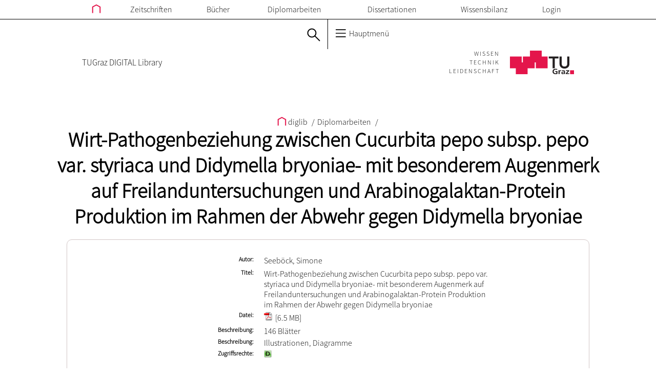

--- FILE ---
content_type: text/html; charset=UTF-8
request_url: https://diglib.tugraz.at/wirt-pathogenbeziehung-zwischen-cucurbita-pepo-subsp-pepo-var-styriaca-und-didymella-bryoniae-mit-besonderem-augenmerk-auf-freilanduntersuchungen-und-arabinogalaktan-protein-produktion-im-rahmen-der-abwehr-gegen-didymella-bryoniae-2016
body_size: 3903
content:
<!DOCTYPE html>
<html>
  <head>
  <title>diglib.tugraz.at - digitalisierte Zeitschrifen und B&uuml;cher</title>

  <meta http-equiv="content-type" content="text/html; charset=utf-8">
  <base href="/">

  <script type="text/javascript" src="themes/js/jquery/jquery-1.11.0.min.js"></script>
  <script type="text/javascript" src="themes/js/jquery/plugin/jquery.ba-hashchange.js"></script>
  <script type="text/javascript" src="themes/js/jquery/plugin/jquery.blockUI.js"></script>
  <script type="text/javascript" src="themes/js/ajax.js"></script>

  <link rel="shortcut icon" type="image/x-icon" href="favicon.ico">
  <link rel="stylesheet" type="text/css" href="themes/css/ubtug.css" media="screen">
  <link rel="stylesheet" type="text/css" href="themes/css/font.css" media="all">
</head>

  <body>
  <div class="header">
  <div class="main-menu">
    <div class="main-menu-box">
      <div class="main-menu-entry">
        <a href="/">
          <svg class="main-menu-home-icon"
               xmlns:dc="http://purl.org/dc/elements/1.1/"
               xmlns:cc="http://creativecommons.org/ns#"
               xml:space="preserve"
               version="1.1"
               xmlns="http://www.w3.org/2000/svg"
               viewBox="0 0 35.969 36.997451"
               x="0px"
               y="0px"
               enable-background="new 0 0 595.28 841.89"
               width="35.969"
               height="36.997"
               xmlns:rdf="http://www.w3.org/1999/02/22-rdf-syntax-ns#"
               shape-rendering="geometricPrecision">
            <polyline transform="translate(-279.72 -403.28)"
                      points="282.72 437.28
                              282.72 414.77
                              297.71 406.69
                              312.69 414.77
                              312.69
                              437.28"
                      style="stroke:#000;stroke-linecap:square;stroke-width:4;fill:none"/>
          </svg>
        </a>
      </div>
      <div class="main-menu-entry">
        <a href="journals">Zeitschriften</a>
      </div>
      <div class="main-menu-entry">
        <a href="books">Bücher</a>
      </div>
      <div class="main-menu-entry">
        <a href="diplomaTheses">Diplomarbeiten</a>
      </div>
      <div class="main-menu-entry">
        <a href="dissertations">Dissertationen</a>
      </div>
      <div class="main-menu-entry">
        <a href="intellectualCapital">Wissensbilanz</a>
      </div>
      <div class="main-menu-entry">
                  <a href="Shibboleth.sso/Login?target=https://diglib.tugraz.at">Login</a>
              </div>
    </div>
  </div>
  <div class="short-menu">
    <div class="short-menu-left">
      <div class="short-menu-left-lang">
        <!-- TODO language change not necessary because we have no english version -->
      </div>

      <div class="short-menu-left-search">
        <a href="search">
          <svg version="1.1"
               xmlns="http://www.w3.org/2000/svg"
               xmlns:rdf="http://www.w3.org/1999/02/22-rdf-syntax-ns#"
               xmlns:dc="http://purl.org/dc/elements/1.1/"
               xmlns:cc="http://creativecommons.org/ns#"
               viewBox="0 0 26.01515 26.01515"
               width="26.015"
               height="26.015"
               class="all-menu-top-icon">
            <g transform="translate(1,1)" stroke-miterlimit="10" style="stroke-linejoin:round;stroke:#000;stroke-miterlimit:10;stroke-width:2;fill:none">
              <circle style="stroke-miterlimit:10;stroke-width:2" r="8" cx="8.5" cy="8.5"/>
              <path d="m14.156 14.156 9.344 9.344" style="stroke-width:2;stroke-miterlimit:10;stroke-linecap:round"/>
            </g>
          </svg>
        </a>
      </div>
    </div>
    <div class="short-menu-right">
      <div class="short-menu-right-h">
        <svg class="short-menu-right-main-menu"
             version="1.1"
             xmlns="http://www.w3.org/2000/svg"
             xmlns:rdf="http://www.w3.org/1999/02/22-rdf-syntax-ns#"
             xmlns:dc="http://purl.org/dc/elements/1.1/"
             xmlns:cc="http://creativecommons.org/ns#"
             viewBox="0 0 24.103479 20"
             width="24.103"
             height="20"
             shape-rendering="geometricPrecision">
          <g transform="translate(0 -1032.4)">
            <path d="m2.0142 1034.4h20.972" style="stroke:#000;stroke-linecap:round;stroke-width:2;fill:none"/>
            <path d="m2.0142 1042.4h20.972" style="stroke:#000;stroke-linecap:round;stroke-width:2;fill:none"/>
            <path d="m2.0142 1050.4h20.972" style="stroke:#000;stroke-linecap:round;stroke-width:2;fill:none"/>
          </g>
        </svg>
        Hauptmenü
      </div>
    </div>
  </div>
  <div class="affiliation">
    <div class="affiliation-text">
      <a title="diglib" href="http://diglib.tugraz.at">
        TUGraz DIGITAL Library
      </a>
    </div>
    <div class="affiliation-spacer"></div>
    <div class="affiliation-logo">
      <a target="_top" title="TU Graz Home" href="https://www.tugraz.at">
        <div class="affiliation-logo-claim">
          <div class="affiliation-logo-claim-single">WISSEN</div>
          <div class="affiliation-logo-claim-single">TECHNIK</div>
          <div class="affiliation-logo-claim-single">LEIDENSCHAFT</div>
        </div>

        <svg class="affiliation-logo-img"
             version="1.1"
             xmlns:dc="http://purl.org/dc/elements/1.1/"
             xmlns:cc="http://creativecommons.org/ns#"
             xml:space="preserve"
             xmlns="http://www.w3.org/2000/svg"
             xmlns:rdf="http://www.w3.org/1999/02/22-rdf-syntax-ns#"
             viewBox="0 0 141.10001 51.862499"
             width="141.1"
             height="51.862">
          <g transform="matrix(1.25 0 0 -1.25 0 51.862)">
            <g transform="scale(.1)">
              <path d="m0 103.73h207.45v207.46l-207.45 0.01v-207.47z" style="fill:#e4154b"/>
              <path d="m228.19 103.73h207.46v207.46h-207.46v-207.46z" style="fill:#e4154b"/>
              <path d="m456.41 103.73h207.44v207.46h-207.44v-207.46z" style="fill:#e4154b"/>
              <path d="m103.72 0h207.47v207.46h-207.47v-207.46z" style="fill:#e4154b"/>
              <path d="m352.68 207.46h207.44v207.46h-207.44v-207.46z" style="fill:#e4154b"/>
              <path d="m751.04 277.91h-66.426v33.195h171.19v-33.195h-66.407v-173.73h-38.359v173.73" style="fill:#231f20"/>
              <path d="m1048.3 180.22c0-12.461-2.25-23.711-6.72-33.75-4.5-10.039-10.61-18.555-18.36-25.567-7.76-7.031-16.9-12.421-27.503-16.21-10.605-3.809-22.109-5.7036-34.551-5.7036-12.422
                       0-23.945 1.8946-34.551 5.7036-10.605 3.789-19.824 9.179-27.656 16.21-7.851 7.012-13.984 15.528-18.34
                       25.567-4.394 10.039-6.582 21.289-6.582 33.75v130.89h38.379v-129.59c0-5.039 0.801-10.351 2.442-15.898
                       1.64-5.547 4.336-10.664 8.125-15.332s8.789-8.516 15.039-11.523c6.211-3.008 13.926-4.512 23.144-4.512
                       9.199 0 16.914 1.504 23.145 4.512 6.23 3.007 11.25 6.855 15.039 11.523 3.77 4.668 6.48 9.785 8.12 15.332
                       1.63 5.547 2.45 10.859 2.45 15.898v129.59h38.38v-130.89" style="fill:#231f20"/>
              <path d="m832.56 75.664c-7.597 3.2812-17.46 4.8632-25.332 4.8632-22.929 0-35.605-14.434-35.605-33.184
                       0-18.613 12.383-32.637 33.34-32.637 5.351 0 9.59 0.5274 12.969
                       1.3086v23.867h-20.84v14.414h39.687v-49.297c-10.41-2.6172-21.25-4.707-31.816-4.707-31.797 0-53.906
                       14.805-53.906 45.742 0 31.348 20.566 48.906 53.906 48.906 11.406 0 20.41-1.4453
                       28.867-3.8086l-1.27-15.469" style="fill:#231f20"/>
              <path d="m856.2 69.375h16.758v-15.332h0.293c0.84 6.289
                       8.574 16.914 19.824 16.914 1.836 0 3.828 0 5.782-0.5273v-17.715c-1.68 0.918-5.059 1.4454-8.457
                       1.4454-15.333 0-15.333-17.832-15.333-27.52v-24.785h-18.867v67.52" style="fill:#231f20"/>
              <path d="m913.75 65.84c7.324 3.1446 17.187 5.1172 25.215 5.1172 22.09 0 31.23-8.5351
                       31.23-28.457v-8.6523c0-6.8165 0.156-11.934 0.293-16.914 0.137-5.1172 0.41-9.8242
                       0.84-15.078h-16.602c-0.703 3.5352-0.703 8.0078-0.839
                       10.098h-0.293c-4.36-7.4618-13.81-11.661-22.38-11.661-12.793 0-25.332 7.207-25.332 20.059 0 10.078 5.195
                       15.976 12.383 19.258 7.187 3.2812 16.464 3.9453 24.355 3.9453h10.41c0 10.879-5.195 14.551-16.328
                       14.551-8.008 0-16.035-2.8907-22.363-7.3438l-0.586 15.078zm22.11-52.715c5.782 0 10.274 2.3633 13.223
                       6.0352 3.105 3.8086 3.945 8.6523 3.945 13.906h-8.164c-8.437 0-20.957-1.3086-20.957-11.68 0-5.7617
                       5.195-8.2617 11.953-8.2617" style="fill:#231f20"/>
              <path d="m985.69 69.375h57.422v-14.414l-36.04-39.473h37.31v-13.633h-60.235v14.297l36.715
                       39.59h-35.172v13.633" style="fill:#231f20"/>
              <path d="m1059.6 0h69.102v69.121h-69.102v-69.121z" style="fill:#e4154b"/>
            </g>
          </g>
        </svg>
      </a>
    </div>
  </div>
</div>

  <div class="content">
    <div class="breadcrumb">
  <a href="index">
    <svg class="main-menu-home-icon"
         xmlns:dc="http://purl.org/dc/elements/1.1/"
         xmlns:cc="http://creativecommons.org/ns#"
         xml:space="preserve"
         version="1.1"
         xmlns="http://www.w3.org/2000/svg"
         viewBox="0 0 35.969 36.997451"
         x="0px"
         y="0px"
         enable-background="new 0 0 595.28 841.89"
         width="35.969"
         height="36.997"
         xmlns:rdf="http://www.w3.org/1999/02/22-rdf-syntax-ns#"
         shape-rendering="geometricPrecision">
      <polyline transform="translate(-279.72 -403.28)"
                points="282.72 437.28
                        282.72 414.77
                        297.71 406.69
                        312.69 414.77
                        312.69
                        437.28"
                style="stroke:#000;stroke-linecap:square;stroke-width:4;fill:none"/>
    </svg>
    diglib
  </a>

      <span class="breadcrumb-spacer">/</span>
    <a href="diplomaTheses">Diplomarbeiten</a>
      <span class="breadcrumb-spacer">/</span>
    <a href="[base64]">Wirt-Pathogenbeziehung zwischen Cucurbita pepo subsp. pepo var. styriaca und Didymella bryoniae- mit besonderem Augenmerk auf Freilanduntersuchungen und Arabinogalaktan-Protein Produktion im Rahmen der Abwehr gegen Didymella bryoniae</a>
  </div>

<div class="extend-card">
  <div class="card"><ul><li><span class="label">Autor</span><ul class="value"><li>Seeböck, Simone</li></ul></li><li><span class="label">Titel</span><span class="value">Wirt-Pathogenbeziehung zwischen Cucurbita pepo subsp. pepo var. styriaca und Didymella bryoniae- mit besonderem Augenmerk auf Freilanduntersuchungen und Arabinogalaktan-Protein Produktion im Rahmen der Abwehr gegen Didymella bryoniae</span></li><li><span class="label">Datei</span><ul class="value"><li><a href="download.php?id=6110fe370a6a0&amp;location=browse"><img class="downloadable-file-visualizer" src="themes/img/pdf.png" alt="PDF" title="PDF"> [6.5 MB]</a></li></ul></li><li><span class="label">Beschreibung</span><span class="value">146 Blätter</span></li><li><span class="label">Beschreibung</span><span class="value">Illustrationen, Diagramme</span></li><li><span class="label extraLargeLabel">Zugriffsrechte</span><span class="value"><img class="accessImg" title="Diplomarbeit" alt="Auch außerhalb des TU-Netzes nutzbar" src="themes/img/minis/extug_diplomaThesis_open.png"></span></li></ul></div>

</div>

  </div>
  <div class="footer">
  <div class="footer-content">
    <div class="footer-content-column">
      <h2 class="footer-content-column-title">Kontakt</h2>
      <p class="footer-content-column-text">
        Technische Universität Graz <br/>
        Bibliothek und Archiv<br/>
        Zeitschriftenmanagement, Open Access und Digitalisierung <br/>
        Technikerstraße 4<br/>
        A-8010 Graz<br/>
        Tel: +43 (316) 873 - 6677<br/>
        Fax: +43 (0) 316 - 873 - 6674<br/>
        <a class="email" href="mailto:zeitschriften.bibliothek@tugraz.at">
          zeitschriften.bibliothek@tugraz.at
        </a>
      </p>
    </div>
    <div class="footer-content-column">
      <h2 class="footer-content-column-title">Related Links</h2>
      <h4>TU Graz</h4>
      <p class="footer-content-column-text">
        <a target="_blank" href="http://www.ub.tugraz.at">Universit&auml;tsbibliothek</a>
      </p>
      <h4>Extern</h4>
      <p class="footer-content-column-text">
        <a target="_blank" href="http://retro.seals.ch">seals Portal</a><br/>
        <a target="_blank" href="http://anno.onb.ac.at/">anno Projekt</a>
        <a target="_blank" href="http://www.europeana.eu/portal/">Europeana</a>
      </p>
    </div>
    <div class="footer-content-column">
      <h2 class="footer-content-column-title">diglib.tugraz.at</h2>
      <p class="footer-content-column-text">
        <a href="impressum">Impressum</a><br/>
      </p>
    </div>
  </div>
</div>

</body>

</html>


--- FILE ---
content_type: application/javascript
request_url: https://diglib.tugraz.at/themes/js/ajax.js
body_size: 2076
content:
/**
 * Project: ubtug: digitalisierte Zeitschriften und Buecher
 * File:    ajax.js
 *
 * @copyright 2016 Christoph Ladurner
 * @author Christoph Ladurner
 */

(function ($, window) {
  // to be backward compatible to the old url style, if sometimes
  // intellectual capital is gone, this part could be removed
  $(window).hashchange(function () {
    var hash = window.location.hash;

    if (hash == '#intellectualCapital')
      window.location.assign(hash.slice(1));
  });

  // used in the search result view
  function openAbstract(node, settings) {
    node.css({display: "none"});
    if (settings == 'result')
      node.next().css({display: "block"});
    else
      node.next().css({display: "inline"});

    node.next().next().css({display: "block"});
  }

  // used in the search result view
  function closeAbstract(node, settings) {
    node.css({display: "none"});
    node.prev().css({display: "inline"});
    node.next().css({display: "none"});
  }

  $.expr[":"].paperContains = $.expr.createPseudo(function (val) {
    var authors = val.split(" ");

    return function (elem) {
      var authorBool = false,
          dataA = elem.getAttribute("data-a").toLowerCase();

      for (var i = 0, length = authors.length; i < length; i++)
        authorBool = authorBool || dataA.indexOf(authors[i]) > -1;

      return authorBool;
    };
  });

  $.expr[":"].intellectualCapitalContains = $.expr.createPseudo(function (val) {
    var vals = val.split("; "),
        year = vals[0],
        icCode = vals[1],
        publicationCode = vals[2],
        title = vals[3];

    return function (elem) {
      // elem.getAttribute is much faster then .attr
      var yearBool = year == 'Alle' ? true : elem.getAttribute("data-y") == year,
          icCodeBool = icCode == 'Alle' ? true : elem.getAttribute("data-i") == icCode, // aussreichend wenn es nur eines ist in data-i ansonsten unteres
          publicationCodeBool = publicationCode == 'Alle' ? true : elem.getAttribute("data-p") == publicationCode,
          titleBool = title == '' ? true : (new RegExp(title.replace(/\s/, "|"), 'i')).test((elem.getAttribute("data-t") || ''));

      return yearBool && icCodeBool && publicationCodeBool && titleBool;
    };

  });

  $.expr[":"].displayBlock = $.expr.createPseudo(function (val) {
    return function (elem) {
      return elem.style.display == 'block'; // performance .css is much slower
    };
  });

  function filterIntellectualCapital() {
    var year = $("select[name='year'] option:selected").text(),
        icCode = $("select[name='icCode'] option:selected").val(),
        publicationCode = $("select[name='publicationCode'] option:selected").val(),
        title = $("input[name='title']").val();

    // siehe weiter unten fuer no Results
    $(".form p").remove();

    $.blockUI();

    // ohne setTimeout funktioniert blockUI nicht korrekt
    // es wird geblock, aber nicht selbiges kenntlich gemacht
    setTimeout(function () {
      $(".intellectualCapitalContent div").css({display: "none"});
      $(".mem div:intellectualCapitalContains('" + year + "; " + icCode + "; " + publicationCode + "; " + title + "')").parent().css({display: "block"});

      var mem = $(".mem:displayBlock");
      mem.parents(".intellectualBranch").css({display: 'block'});
      mem.parents(".publicationCode").css({display: 'block'});

      if (mem.length == 0)
        $(".form").append('<p class="noResults">Ihre Anfrage ergab keine Treffer</p>');

      $.unblockUI();
    }, 200);
  }

  function groupByAuthor(self) {
    if (self == "reset") {
      $(".binning-part").css({display: "block"});
      $(".sub-card").css({display: "block"});
      $(".jump-to").css({display: 'block'});
    } else {
      $(".jump-to").css({display: 'none'});

      $.blockUI();

      setTimeout(function () {
        $(".binning-part").css({display: "none"});
        $(".sub-card").css({display: "none"});
        $(".paper-mem:paperContains('" + self.previousSibling.value + "')").parent().css({display: "block"});

        var mem = $(".sub-card:displayBlock");
        mem.parents(".binning-part").css({display: 'block'});

        // TODO
        // if (mem.length == 0)
        //   console.

        $.unblockUI();
      }, 200);
    }
  }

  function toggleMenu(event) {
    event.preventDefault();
    event.stopPropagation();

    var target = document.getElementsByClassName('main-menu')[0];

    if (!target)
      return;

    var targetHeight = target.getBoundingClientRect().height,
        targetChildHeight = target.children[0].getBoundingClientRect().height,
        height = targetHeight < targetChildHeight ? targetChildHeight : 0;

    target.style.height = height + 'px';
  }

  // damit nur das an den server geschickt wird, was einen wert hat, macht die url kuerzer!
  $(document).on("submit", "form[name='searchHeadlineForm'], form[name='advancedSearch']", function (event) {
    $(this).find(':input').each(function () {
      var ele = $(this);
      if (ele.val() == '' || ele.val() == 'all' || ele.val() == 'and')
        ele.attr("disabled", true);

      if (ele.context.localName == 'select' && ele.attr("name") == "authorTitle" && $("input[name='titles']").val() != '')
        ele.attr("disabled", false);

      if (ele.context.localName == 'select' && ele.attr("name") == "titleAbstract" && $("input[name='abstract']").val() != '')
        ele.attr("disabled", false);

      if (ele.context.localName == 'select' && ele.attr("name") == "abstractKeyword" && $("input[name='keywords']").val() != '')
        ele.attr("disabled", false);

      if (ele.context.localName == 'select' && ele.attr("name") == "keywordFulltext" && $("input[name='fulltexts']").val() != '')
        ele.attr("disabled", false);

    });

    $(this).find(':checkbox').each(function () {
      if (!this.checked)
        $(this).attr("disabled", true);
    });
  });

  $(document).ready(function () {
    if ($("#intellectualCapital").length > 0)
      $("#searchHeadline form").css({display: 'none'});

    $(".short-menu-right-h").on("click", toggleMenu);
  });

  // export functions to global namespace
  window.openAbstract = openAbstract;
  window.closeAbstract = closeAbstract;
  window.filterIntellectualCapital = filterIntellectualCapital;
  window.groupByAuthor = groupByAuthor;
})(jQuery, window);
